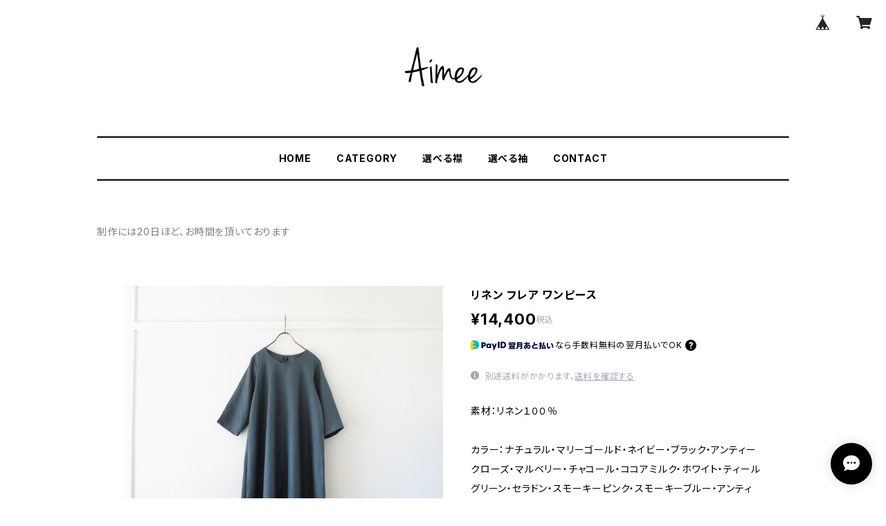

--- FILE ---
content_type: text/html; charset=UTF-8
request_url: https://shop.aimee.jp/items/67804442/reviews?format=user&score=all&page=1
body_size: 309
content:
				<li class="review01__listChild">
			<figure class="review01__itemInfo">
				<a href="/items/77953375" class="review01__imgWrap">
					<img src="https://baseec-img-mng.akamaized.net/images/item/origin/0b21d7c7246bbf5ccad7d0229e4ad267.jpg?imformat=generic&q=90&im=Resize,width=146,type=normal" alt="リネン サイズが選べる ギャザーかっぽう着 割烹着 / SS~10L" class="review01__img">
				</a>
				<figcaption class="review01__item">
					<i class="review01__iconImg ico--good"></i>
					<p class="review01__itemName">リネン サイズが選べる ギャザーかっぽう着 割烹着 / SS~10L</p>
										<time datetime="2024-11-05" class="review01__date">2024/11/05</time>
				</figcaption>
			</figure><!-- /.review01__itemInfo -->
						<p class="review01__comment">リネンの生地もペラペラではなく、とても丁寧に仕立てられていて素敵です。

以前、手作りのサイトでデザイン違いを購入させていただきましたが、その時と少し袖口が変わったのでしょうか？より可愛いです。
家事にヤル気が出ます。

迅速に対応していただきありがとうございました。</p>
								</li>
		